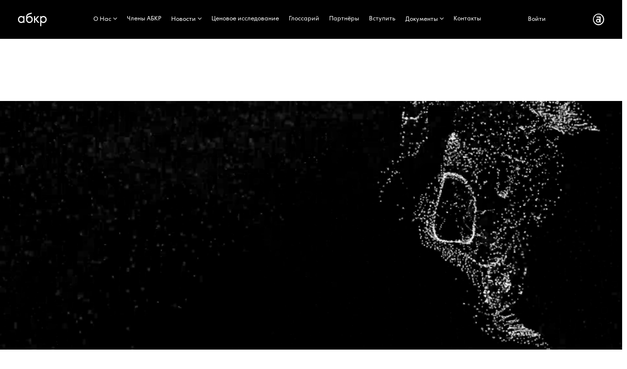

--- FILE ---
content_type: text/html; charset=Windows-1251
request_url: http://russianbranding.ru/Cases/detail.php?ID=26624
body_size: 44916
content:
<!DOCTYPE html>
<html xml:lang="ru" lang="ru" class="">
<head>

<title>Ассоциация Брендинговых Компаний России -  .</title>
<meta http-equiv="X-UA-Compatible" content="IE=edge" />
	<meta name="viewport" content="user-scalable=no, initial-scale=1.0, maximum-scale=1.0, width=device-width">
	<meta name="yandex-verification" content="e61ada184aee6c86" />
	 <link rel="shortcut icon" href="/favicon_32.png" />
     <link rel="icon" href="/favicon.svg" type="image/svg+xml">
	<script src="https://ajax.googleapis.com/ajax/libs/jquery/1.11.0/jquery.min.js"></script>
	<meta name="description" content=" " />
<link href="/bitrix/css/animate.css?162140383063368" type="text/css"  rel="stylesheet" />
<link href="/bitrix/css/main/font-awesome.min.css?173280578223752" type="text/css"  rel="stylesheet" />
<link href="/bitrix/cache/css/s1/abkr_copy/page_00ae961a9ef4e267f7b579d8fab74dcb/page_00ae961a9ef4e267f7b579d8fab74dcb_v1.css?173048241413343" type="text/css"  rel="stylesheet" />
<link href="/bitrix/cache/css/s1/abkr_copy/template_804debecead66d2d4afd50e8567c1ee4/template_804debecead66d2d4afd50e8567c1ee4_v1.css?175752791464535" type="text/css"  data-template-style="true" rel="stylesheet" />
<script type="text/javascript">if(!window.BX)window.BX={};if(!window.BX.message)window.BX.message=function(mess){if(typeof mess==='object'){for(let i in mess) {BX.message[i]=mess[i];} return true;}};</script>
<script type="text/javascript">(window.BX||top.BX).message({'JS_CORE_LOADING':'Загрузка...','JS_CORE_NO_DATA':'- Нет данных -','JS_CORE_WINDOW_CLOSE':'Закрыть','JS_CORE_WINDOW_EXPAND':'Развернуть','JS_CORE_WINDOW_NARROW':'Свернуть в окно','JS_CORE_WINDOW_SAVE':'Сохранить','JS_CORE_WINDOW_CANCEL':'Отменить','JS_CORE_WINDOW_CONTINUE':'Продолжить','JS_CORE_H':'ч','JS_CORE_M':'м','JS_CORE_S':'с','JSADM_AI_HIDE_EXTRA':'Скрыть лишние','JSADM_AI_ALL_NOTIF':'Показать все','JSADM_AUTH_REQ':'Требуется авторизация!','JS_CORE_WINDOW_AUTH':'Войти','JS_CORE_IMAGE_FULL':'Полный размер'});</script>

<script type="text/javascript" src="/bitrix/js/main/core/core.min.js?1684965582220477"></script>

<script>BX.setJSList(['/bitrix/js/main/core/core_ajax.js','/bitrix/js/main/core/core_promise.js','/bitrix/js/main/polyfill/promise/js/promise.js','/bitrix/js/main/loadext/loadext.js','/bitrix/js/main/loadext/extension.js','/bitrix/js/main/polyfill/promise/js/promise.js','/bitrix/js/main/polyfill/find/js/find.js','/bitrix/js/main/polyfill/includes/js/includes.js','/bitrix/js/main/polyfill/matches/js/matches.js','/bitrix/js/ui/polyfill/closest/js/closest.js','/bitrix/js/main/polyfill/fill/main.polyfill.fill.js','/bitrix/js/main/polyfill/find/js/find.js','/bitrix/js/main/polyfill/matches/js/matches.js','/bitrix/js/main/polyfill/core/dist/polyfill.bundle.js','/bitrix/js/main/core/core.js','/bitrix/js/main/polyfill/intersectionobserver/js/intersectionobserver.js','/bitrix/js/main/lazyload/dist/lazyload.bundle.js','/bitrix/js/main/polyfill/core/dist/polyfill.bundle.js','/bitrix/js/main/parambag/dist/parambag.bundle.js']);
</script>
<script type="text/javascript">(window.BX||top.BX).message({'LANGUAGE_ID':'ru','FORMAT_DATE':'DD.MM.YYYY','FORMAT_DATETIME':'DD.MM.YYYY HH:MI:SS','COOKIE_PREFIX':'BITRIX_SM','SERVER_TZ_OFFSET':'10800','UTF_MODE':'N','SITE_ID':'s1','SITE_DIR':'/','USER_ID':'','SERVER_TIME':'1769041269','USER_TZ_OFFSET':'0','USER_TZ_AUTO':'Y','bitrix_sessid':'452cd569996771eb8f58ec60d34100b2'});</script>


<script type="text/javascript">BX.setJSList(['/bitrix/templates/abkr_copy/components/bitrix/system.pagenavigation/.abkr_full/script.js','/bitrix/components/abkr/cases/templates/.case_lite/script.js','/bitrix/templates/abkr_copy/components/bitrix/menu/catalog_horizontal_fly/script.js']);</script>
<script type="text/javascript">BX.setCSSList(['/bitrix/templates/abkr_copy/components/bitrix/system.pagenavigation/.abkr_full/style.css','/bitrix/components/abkr/cases/templates/.case_lite/style.css','/bitrix/templates/abkr_copy/components/bitrix/news/news_fly_img/bitrix/news.list/.default/style.css','/bitrix/templates/abkr_copy/components/bitrix/menu/catalog_horizontal_fly/style.css','/bitrix/templates/abkr_copy/components/bitrix/menu/catalog_horizontal_fly/themes/abkr/colors.css','/bitrix/templates/abkr_copy/components/bitrix/breadcrumb/breadcrumb_abkr/style.css','/bitrix/templates/abkr_copy/components/bitrix/menu/catalog_horizontal_bottom/style.css','/bitrix/templates/abkr_copy/styles.css']);</script>


<script type="text/javascript"  src="/bitrix/cache/js/s1/abkr_copy/template_a6a330833f29557daa5432c168945a3e/template_a6a330833f29557daa5432c168945a3e_v1.js?17304824144632"></script>
<script type="text/javascript"  src="/bitrix/cache/js/s1/abkr_copy/page_82560e0d7c29eac3e4fbc685a8c1b641/page_82560e0d7c29eac3e4fbc685a8c1b641_v1.js?17304824145043"></script>
<script type="text/javascript">var _ba = _ba || []; _ba.push(["aid", "6727f1a9215ceb7829cf9852477e723f"]); _ba.push(["host", "russianbranding.ru"]); (function() {var ba = document.createElement("script"); ba.type = "text/javascript"; ba.async = true;ba.src = (document.location.protocol == "https:" ? "https://" : "http://") + "bitrix.info/ba.js";var s = document.getElementsByTagName("script")[0];s.parentNode.insertBefore(ba, s);})();</script>




</head>
<body class="" >
<div class="bx-top-nav bx-abkr" id="catalog_menu_LkGdQn">

	<nav class="bx-top-nav-container" id="cont_catalog_menu_LkGdQn">
	<div class="top_cont">
<a href="/"  class="cover__link"><i class="logo-menu"></i></a>
</div>		<ul class="bx-nav-list-1-lvl" id="ul_catalog_menu_LkGdQn">		  
		     <!-- first level-->
						<li
				class="bx-nav-1-lvl bx-nav-list-1-col  bx-nav-parent"
				onmouseover="BX.CatalogMenu.itemOver(this);"
				onmouseout="BX.CatalogMenu.itemOut(this)"
									data-role="bx-menu-item"
								onclick="if (BX.hasClass(document.documentElement, 'bx-touch')) obj_catalog_menu_LkGdQn.clickInMobile(this, event);"
			>
			
			    				<a
				
					href="/association/" 									>
					<span>
						О Нас						<i class="fa fa-angle-down"></i>					</span>
				</a>
							<span class="bx-nav-parent-arrow" onclick="obj_catalog_menu_LkGdQn.toggleInMobile(this)"><i class="fa fa-angle-left"></i></span> <!-- for mobile -->
				<div class="bx-nav-2-lvl-container">
											<ul class="bx-nav-list-2-lvl">
						  <!-- second level-->
							<li class="bx-nav-2-lvl">
								<a
									href="/association"
																		data-picture=""
																	>
									<span>Ассоциация</span>
								</a>
														</li>
						  <!-- second level-->
							<li class="bx-nav-2-lvl">
								<a
									href="/academy/"
																		data-picture=""
																	>
									<span>Aкадемия АБКР</span>
								</a>
														</li>
						  <!-- second level-->
							<li class="bx-nav-2-lvl">
								<a
									href="/media"
																		data-picture=""
																	>
									<span>АБКР в СМИ</span>
								</a>
														</li>
												</ul>
														</div>
						</li>
		     <!-- first level-->
						<li
				class="bx-nav-1-lvl bx-nav-list-0-col "
				onmouseover="BX.CatalogMenu.itemOver(this);"
				onmouseout="BX.CatalogMenu.itemOut(this)"
								onclick="if (BX.hasClass(document.documentElement, 'bx-touch')) obj_catalog_menu_LkGdQn.clickInMobile(this, event);"
			>
			
			    				<a
				
					href="/members" 									>
					<span>
						Члены АБКР											</span>
				</a>
						</li>
		     <!-- first level-->
						<li
				class="bx-nav-1-lvl bx-nav-list-1-col  bx-nav-parent"
				onmouseover="BX.CatalogMenu.itemOver(this);"
				onmouseout="BX.CatalogMenu.itemOut(this)"
									data-role="bx-menu-item"
								onclick="if (BX.hasClass(document.documentElement, 'bx-touch')) obj_catalog_menu_LkGdQn.clickInMobile(this, event);"
			>
			
			    				<a
				
					href="/news/category/" 									>
					<span>
						Новости						<i class="fa fa-angle-down"></i>					</span>
				</a>
							<span class="bx-nav-parent-arrow" onclick="obj_catalog_menu_LkGdQn.toggleInMobile(this)"><i class="fa fa-angle-left"></i></span> <!-- for mobile -->
				<div class="bx-nav-2-lvl-container">
											<ul class="bx-nav-list-2-lvl">
						  <!-- second level-->
							<li class="bx-nav-2-lvl">
								<a
									href="/news/category/"
																		data-picture=""
																	>
									<span>Новости</span>
								</a>
														</li>
						  <!-- second level-->
							<li class="bx-nav-2-lvl">
								<a
									href="/activity"
																		data-picture=""
																	>
									<span>События</span>
								</a>
														</li>
												</ul>
														</div>
						</li>
		     <!-- first level-->
						<li
				class="bx-nav-1-lvl bx-nav-list-0-col "
				onmouseover="BX.CatalogMenu.itemOver(this);"
				onmouseout="BX.CatalogMenu.itemOut(this)"
								onclick="if (BX.hasClass(document.documentElement, 'bx-touch')) obj_catalog_menu_LkGdQn.clickInMobile(this, event);"
			>
			
			    				<a
				
					href="/Issledovaniye/" 									>
					<span>
						Ценовое исследование											</span>
				</a>
						</li>
		     <!-- first level-->
						<li
				class="bx-nav-1-lvl bx-nav-list-0-col "
				onmouseover="BX.CatalogMenu.itemOver(this);"
				onmouseout="BX.CatalogMenu.itemOut(this)"
								onclick="if (BX.hasClass(document.documentElement, 'bx-touch')) obj_catalog_menu_LkGdQn.clickInMobile(this, event);"
			>
			
			    				<a
				
					href="/glossariy" 									>
					<span>
						Глоссарий											</span>
				</a>
						</li>
		     <!-- first level-->
						<li
				class="bx-nav-1-lvl bx-nav-list-0-col "
				onmouseover="BX.CatalogMenu.itemOver(this);"
				onmouseout="BX.CatalogMenu.itemOut(this)"
								onclick="if (BX.hasClass(document.documentElement, 'bx-touch')) obj_catalog_menu_LkGdQn.clickInMobile(this, event);"
			>
			
			    				<a
				
					href="/partners" 									>
					<span>
						Партнёры											</span>
				</a>
						</li>
		     <!-- first level-->
						<li
				class="bx-nav-1-lvl bx-nav-list-0-col "
				onmouseover="BX.CatalogMenu.itemOver(this);"
				onmouseout="BX.CatalogMenu.itemOut(this)"
								onclick="if (BX.hasClass(document.documentElement, 'bx-touch')) obj_catalog_menu_LkGdQn.clickInMobile(this, event);"
			>
			
			    				<a
				
					href="/becomemember" 									>
					<span>
						Вступить											</span>
				</a>
						</li>
		     <!-- first level-->
						<li
				class="bx-nav-1-lvl bx-nav-list-1-col  bx-nav-parent"
				onmouseover="BX.CatalogMenu.itemOver(this);"
				onmouseout="BX.CatalogMenu.itemOut(this)"
									data-role="bx-menu-item"
								onclick="if (BX.hasClass(document.documentElement, 'bx-touch')) obj_catalog_menu_LkGdQn.clickInMobile(this, event);"
			>
			
			    				<a
				
					href="/docs/" 									>
					<span>
						Документы						<i class="fa fa-angle-down"></i>					</span>
				</a>
							<span class="bx-nav-parent-arrow" onclick="obj_catalog_menu_LkGdQn.toggleInMobile(this)"><i class="fa fa-angle-left"></i></span> <!-- for mobile -->
				<div class="bx-nav-2-lvl-container">
											<ul class="bx-nav-list-2-lvl">
						  <!-- second level-->
							<li class="bx-nav-2-lvl">
								<a
									href="/mediakit"
																		data-picture=""
																	>
									<span>Медиа-кит</span>
								</a>
														</li>
						  <!-- second level-->
							<li class="bx-nav-2-lvl">
								<a
									href="/routemap"
																		data-picture=""
																	>
									<span>Маршрутная карта</span>
								</a>
														</li>
						  <!-- second level-->
							<li class="bx-nav-2-lvl">
								<a
									href="/docs"
																		data-picture=""
																	>
									<span>Документы АБКР</span>
								</a>
														</li>
						  <!-- second level-->
							<li class="bx-nav-2-lvl">
								<a
									href="/versus"
																		data-picture=""
																	>
									<span>Юридическая проверка обозначений</span>
								</a>
														</li>
												</ul>
														</div>
						</li>
		     <!-- first level-->
						<li
				class="bx-nav-1-lvl bx-nav-list-0-col "
				onmouseover="BX.CatalogMenu.itemOver(this);"
				onmouseout="BX.CatalogMenu.itemOut(this)"
								onclick="if (BX.hasClass(document.documentElement, 'bx-touch')) obj_catalog_menu_LkGdQn.clickInMobile(this, event);"
			>
			
			    				<a
				
					href="/kontakty" 									>
					<span>
						Контакты											</span>
				</a>
						</li>
				</ul>	
	<div class="top-nav">
<div class="top_cont"><a href="/auth/" >Войти</a></div>
<div class="top_cont"><a href="/"  class="cover__link"><i class="logo-menu-inc"></i></a></div>
</div>		<div style="clear: both;"></div>
	</nav>
</div>

<div class="grid">
<div class="breadcrumb_page">	 
		 
</div>

<div id="main_preload">
    <video autoplay muted poster="/upload/iblock/000/poster_b.jpg" id="pleloader">
    <source src="/upload/iblock/000/preloader_6.mp4" type="video/mp4">
    </video>
	<div class="title_index">Ассоциация Брендинговых Компаний России</div>
	<!---<video autoplay muted poster="/upload/iblock/000/poster.jpg" id="pleloader">--->
    <source src="/upload/iblock/000/preloader_15.mp4" type="video/mp4">
    </video>
</div>
<div class="stats">
<div id="main_4">
<div class="inc_association_4">
    <div class="text_black">
    <div class="h_black">
	    <div>
	    <h2 class="page-h2">О нас</h2>
	    </div>
		<div>
		<b>Ассоциация Брендинговых Компаний России</b> - ведущая некоммерческая организация, представляющая интересы брендинговых агентств России.
		</div>
		<div>
		Агентства, входящие в АБКР, занимаются разработкой потребительских, корпоративных, отраслевых, региональных и национальных брендов.
		</div>
		<div>
		Круглый стол лидеров рынка, признанных экспертов отрасли.
		</div>
	</div>
	</div>
	<div class="stats_cont">
	<div class="stats_item">
		<div class="cont_item">
			<div class="stats_text">
				 Лет
			</div>		
			<div class="stats_num">
 <span class="spincrement">17</span>
			</div>
		</div>
	</div>

	<!---<div class="stats_item">
		<div class="cont_item">
			<div class="stats_text">
				 Членов
			</div>		
			<div class="stats_num">
 <span class="spincrement">81</span>
			</div>
		</div>
	</div>--->
	
	<div class="stats_item">
		<div class="cont_item">
			<div class="stats_text">
				 Партнёра
			</div>		
			<div class="stats_num">
 <span class="spincrement">164</span>
			</div>
		</div>
	</div>
	
	 <div class="stats_item">
		<div class="cont_item">
		    <div class="stats_text">
				 Городов
			</div>
			<div class="stats_num">
 <span class="spincrement">20</span>
			</div>

		</div>
	</div>
</div>
<script type="text/javascript" src="/bitrix/js/main/jquery/jquery.spincrement.js"></script>	
<script type="text/javascript">
$(document).ready(function(){
$(".spincrement").spincrement({
	duration: 4000,
});
});
 </script>    <div>	
	    <a href="/becomemember/"><div class="stats_botton">Вступить</div></a>
	</div>
</div>
</div>
</div>

<div id="main_b">
<div class="inc_association_black">
    <div class="text_white">
	<div class="h_black">
	    <div>
	    <h2 class="page-h2">Награды</h2>
	    </div>
		<div>
		Ассоциация была основана в 2009 году. <!---и на сегодняшний день насчитывает 81 агентств.--->
		</div>
		<div>
		Наши члены – призеры российских, международных конкурсов и премий в области бренд-дизайна.
		</div>
	</div>
    </div>
	
	<div style="clear:both"></div>
    <div class="image_cont">
	<center>
	<img src="/upload/iblock/000/icon_lions.svg"><br>
	<img src="/upload/iblock/000/icon_dieline.svg">
    <img src="/upload/iblock/000/icon_epika.svg">
	<img src="/upload/iblock/000/icon_edawards.svg">
	<img src="/upload/iblock/000/icon_adce.svg">
	<img src="/upload/iblock/000/icon_square.svg">
    <img src="/upload/iblock/000/icon_penta.svg">
	<img src="/upload/iblock/000/icon_silver.svg">
	<img src="/upload/iblock/000/icon_apple.svg"><br>	
	<img src="/upload/iblock/000/icon_sreda_1.svg" height="90px">
    </center>
    </div>
    <div style="clear:both"></div>
    <div class="text_white">
        <div class="f_black">
		<div>
        <!---Мы стремимся к повышению репутации бренда «Россия» на</br>внутреннем и внешнем рынках через создание локальных брендов.--->
		</div>
        </div>
</div>
	
</div>
</div>

<div id="main_b">
<div class="inc_association_black">
    <div class="text_white">
	<div class="h_black">
	    <div>
	    <h2 class="page-h2">Cостоит</h2>
	    </div>
		<div>
		в Органе Рекламного Саморегулирования «Ассоциация маркетинговой индустрии «Рекламный Совет»
		</div>
		<div>
		в Координационном Совете коммуникационной индустрии при Общественной палате РФ
		</div>
		<div>
		в Ассоциации профессиональных участников творческой экономики — Федерации креативных индустрий 
		</div>
	</div>
    </div>
	
	<div style="clear:both"></div>
    <div class="image_cont">
	<center>
	<div style="width: 25%;display: inline-block;"></div>
	<a href="https://sovetreklama.ru" rel="nofollow" target="_blank"><img src="/upload/iblock/000/icon_sovet-new1.svg"></a>
	<a href="https://www.oprf.ru/structure_list/92#nav_documents" rel="nofollow" target="_blank"><img src="/upload/iblock/000/icon_kir.svg"></a>
    <a href="https://www.creative-russia.ru/" rel="nofollow" target="_blank"><img height = "120px" src="/upload/iblock/000/cif.svg"></a>	
    </center>
    </div>
    <div style="clear:both"></div>
    <div class="text_white">
        <div class="f_black">
		<div>
        <!---Мы стремимся к повышению репутации бренда «Россия» на</br>внутреннем и внешнем рынках через создание локальных брендов.--->
		</div>
        </div>
</div>
	
</div>
</div>



<div class="stats">
<div class="static_cont">
		<h2 class="page-h2">Кейсы</h2>		
		  <script type="text/javascript">if (window.location.hash != '' && window.location.hash != '#') top.BX.ajax.history.checkRedirectStart('bxajaxid', 'd3be21c3974cdfe3952e1538ec009837')</script><div id="comp_d3be21c3974cdfe3952e1538ec009837"><div class="case-section">

<div class="bx-cases">	
		
		
		
	<div class="bx-cases-container col-sm-6 col-md-4" id="bx_3539145361_31126">
	<div class="bx-cases-block"  style="">
	
	<a href="https://vk.com/@rea57-prednovogodnyaya-dobraya-biznes-istoriya" rel="nofollow" target="_blank" class="cases-logo">
	<div class="cases-logo-text">	
	<h3 class="bx-cases-title"> Продуктивной недели! ??</h3>
	
	</div>	
		<div class="bx-cases-img">	
  
					       <img
								border="0"
								src="/upload/iblock/c42/h1a8uh286wyvm3p0m3103chelly5tcu6.jpg"
								width=""
								height=""
								alt="https://t.me/brandinginrussia/2688"
								title="https://t.me/brandinginrussia/2688"
								/>	
				
        <div class="height_cont"></div>								
		</div>
		</a>
	</div>
	</div>	

		
		
	<div class="bx-cases-container col-sm-6 col-md-4" id="bx_3539145361_31127">
	<div class="bx-cases-block"  style="">
	
	<a href="https://www.behance.net/gallery/242310437/oformlenie-jarmarki-vystavki-test-market" rel="nofollow" target="_blank" class="cases-logo">
	<div class="cases-logo-text">	
	<h3 class="bx-cases-title">? @reactionorel провело ивент для победителей регионального этапа конкурса «Мой добрый бизнес»: https://vk.com/@rea57-prednovogodnyaya-dobraya-biznes-istoriya</h3>
	
	</div>	
		<div class="bx-cases-img">	
  
					       <img
								border="0"
								src="/upload/iblock/dd1/ktbm5vhl39tb0acpdja1s6ypodopm2lx.jpg"
								width=""
								height=""
								alt="https://t.me/brandinginrussia/2687"
								title="https://t.me/brandinginrussia/2687"
								/>	
				
        <div class="height_cont"></div>								
		</div>
		</a>
	</div>
	</div>	

		
		
	<div class="bx-cases-container col-sm-6 col-md-4" id="bx_3539145361_31128">
	<div class="bx-cases-block"  style="">
	
	<a href="https://otvetdesign.ru/portfolio/ambe_web?utm_source=abkr" rel="nofollow" target="_blank" class="cases-logo">
	<div class="cases-logo-text">	
	<h3 class="bx-cases-title">? @reactionorel разработало проект «Тест-Маркет» для предпринимателей и самозанятых: https://www.behance.net/gallery/242310437/oformlenie-jarmarki-vystavki-test-market</h3>
	
	</div>	
		<div class="bx-cases-img">	
  
					       <img
								border="0"
								src="/upload/iblock/640/sqqvijxlv67grc1idvaljm2tz4ue12kp.jpg"
								width=""
								height=""
								alt="https://t.me/brandinginrussia/2686"
								title="https://t.me/brandinginrussia/2686"
								/>	
				
        <div class="height_cont"></div>								
		</div>
		</a>
	</div>
	</div>	

			
		
		
	<div class="bx-cases-container col-sm-6 col-md-4" id="bx_3539145361_31129">
	<div class="bx-cases-block"  style="">
	
	<a href="https://lvmd.ru/works/capovita.html" rel="nofollow" target="_blank" class="cases-logo">
	<div class="cases-logo-text">	
	<h3 class="bx-cases-title">? @Otvetdesign разработал лендинг для мебельного бренда Ambe: https://otvetdesign.ru/portfolio/ambe_web?utm_source=abkr</h3>
	
	</div>	
		<div class="bx-cases-img">	
  
					       <img
								border="0"
								src="/upload/iblock/ee6/jl0rqhuq0jm5a8g292iwupxxz47tr27o.jpg"
								width=""
								height=""
								alt="https://t.me/brandinginrussia/2685"
								title="https://t.me/brandinginrussia/2685"
								/>	
				
        <div class="height_cont"></div>								
		</div>
		</a>
	</div>
	</div>	

		
		
	<div class="bx-cases-container col-sm-6 col-md-4" id="bx_3539145361_31130">
	<div class="bx-cases-block"  style="">
	
	<a href="https://decide-brandup.com/portfolio/solmea/" rel="nofollow" target="_blank" class="cases-logo">
	<div class="cases-logo-text">	
	<h3 class="bx-cases-title">? Команда @love_me_do разработала бренд экосистемы капсульных напитков CAPOVITA: https://lvmd.ru/works/capovita.html</h3>
	
	</div>	
		<div class="bx-cases-img">	
  
					       <img
								border="0"
								src="/upload/iblock/36b/m616y51ut8heyw26k337miy4krqy6t1j.jpg"
								width=""
								height=""
								alt="https://t.me/brandinginrussia/2684"
								title="https://t.me/brandinginrussia/2684"
								/>	
				
        <div class="height_cont"></div>								
		</div>
		</a>
	</div>
	</div>	

		
		
	<div class="bx-cases-container col-sm-6 col-md-4" id="bx_3539145361_31131">
	<div class="bx-cases-block"  style="">
	
	<a href="https://www.cultbrand.ru/project/style-and-packaging-for-fortarm/" rel="nofollow" target="_blank" class="cases-logo">
	<div class="cases-logo-text">	
	<h3 class="bx-cases-title">? @decide_brandup разработали брендинг и нейминг для студии красоты премиум-класса Solmea: https://decide-brandup.com/portfolio/solmea/</h3>
	
	</div>	
		<div class="bx-cases-img">	
  
					       <img
								border="0"
								src="/upload/iblock/b3d/9rjxtyzxfaeg0mjulitps16k5jygddpy.jpg"
								width=""
								height=""
								alt="https://t.me/brandinginrussia/2683"
								title="https://t.me/brandinginrussia/2683"
								/>	
				
        <div class="height_cont"></div>								
		</div>
		</a>
	</div>
	</div>	

		
</div>
	





<div class="system-nav-orange">
<div id ="pagination">



	
	<div class="nav-pages">

	
	
					<span class="nav-current-page">1</span>
					
					<a href="/Cases/detail.php?&amp;PAGEN_1=2" onclick="BX.ajax.insertToNode('/Cases/detail.php?&amp;PAGEN_1=2&amp;bxajaxid=d3be21c3974cdfe3952e1538ec009837', 'comp_d3be21c3974cdfe3952e1538ec009837'); return false;"  class="nav-num" >2</a>
					
					<a href="/Cases/detail.php?&amp;PAGEN_1=3" onclick="BX.ajax.insertToNode('/Cases/detail.php?&amp;PAGEN_1=3&amp;bxajaxid=d3be21c3974cdfe3952e1538ec009837', 'comp_d3be21c3974cdfe3952e1538ec009837'); return false;"  class="nav-num" >3</a>
					

			<a href="/Cases/detail.php?&amp;PAGEN_1=2" onclick="BX.ajax.insertToNode('/Cases/detail.php?&amp;PAGEN_1=2&amp;bxajaxid=d3be21c3974cdfe3952e1538ec009837', 'comp_d3be21c3974cdfe3952e1538ec009837'); return false;"  class="nav-right" >&gt;</a>
		
	


	<noindex style="float:right;">
			<a href="/Cases/detail.php?&amp;SHOWALL_1=1" onclick="BX.ajax.insertToNode('/Cases/detail.php?&amp;SHOWALL_1=1&amp;bxajaxid=d3be21c3974cdfe3952e1538ec009837', 'comp_d3be21c3974cdfe3952e1538ec009837'); return false;"  class="nav-right" rel="nofollow" ><span>Все кейсы</span> &gt;</a>
		</noindex>

	</div>

</div>
</div>
 
<script type="text/javascript">
//if(!pager) {
        //var pager = new Pager({"NavShowAlways":true,"NavTitle":null,"NavRecordCount":"3543","NavPageCount":591,"NavPageNomer":1,"NavPageSize":6,"bShowAll":true,"NavShowAll":false,"NavNum":1,"bDescPageNumbering":false,"add_anchor":"","nPageWindow":5,"bSavePage":false,"sUrlPath":"\/Cases\/detail.php","NavQueryString":"ID=26624","sUrlPathParams":"\/Cases\/detail.php?ID=26624&","nStartPage":4,"nEndPage":3,"NavFirstRecordShow":1,"NavLastRecordShow":6});
//}
</script>

</div>






</div><script type="text/javascript">if (top.BX.ajax.history.bHashCollision) top.BX.ajax.history.checkRedirectFinish('bxajaxid', 'd3be21c3974cdfe3952e1538ec009837');</script><script type="text/javascript">top.BX.ready(BX.defer(function() {window.AJAX_PAGE_STATE = new top.BX.ajax.component('comp_d3be21c3974cdfe3952e1538ec009837'); top.BX.ajax.history.init(window.AJAX_PAGE_STATE);}))</script>        </div>
        <div class="static_cont">
		<h2 class="page-h2">События</h2>
	
	<script type="text/javascript">if (window.location.hash != '' && window.location.hash != '#') top.BX.ajax.history.checkRedirectStart('bxajaxid', '3ba04fd18f643168a41a2743b54d0daf')</script><div id="comp_3ba04fd18f643168a41a2743b54d0daf">

 
<div class="news-list">



	    <div class="item">
	<div class="news-item  hower-item" id="bx_3218110189_31135"> 
    <a href="news/ekspert-abkr-provyel-vebinar-po-brendingu-tekhnologiy-na-platforme-biznes-soobshchestva-electronica-" target="_self" class="link_item">
	<div class="news-box-item">
		
		<div class="info-wrap">	
					<span class="news-date-time">21.01.2026 | <span style="text-transform: none;">События АБКР</span></span><p />
				
									<b>			Эксперт АБКР провёл вебинар по брендингу технологий на платформе Electronica Connect</b><p />
							
						    			
 20 января на платформе бизнес-сообщества Electronica Connect при поддержке АБКР состоялся&nbsp;вебинар&nbsp;"Брендинг технологий: почему бренд должен быть не только у электроники, но и у оборудования, на котором она производится".&nbsp;
 
...			
				<div class="read_next">Читать далее</div>
						<div style="clear:both"></div>
						<!---
				--->
	    </div>
								<div class="img-wrap">				
			<div class="height_cont"></div>			
			</div>
			
			<div class="hower-img">
			<div class="hower-img-rigth">
	
			<img
						class="preview_picture"
						border="0"
						src="/upload/iblock/176/ynjzsk7ztxyeu411t39x7rup3qr3zcb3.jpg"					
						alt="Эксперт АБКР провёл вебинар по брендингу технологий на платформе Electronica Connect"
						title="Эксперт АБКР провёл вебинар по брендингу технологий на платформе Electronica Connect"
						
						/>	
 					
			</div>
			<div class="height_cont"></div>	
			</div>
						
        <div class="arrow">&rarr;</div>		
		</div>
		</a>
	</div>
	</div>



	    <div class="item">
	<div class="news-item  hower-item" id="bx_3218110189_31124"> 
    <a href="news/depot-v-partnerstve-s-abkr-sformirovali-normy-ispolzovaniya-ii-i-zapustili-initsiativu-aira" target="_self" class="link_item">
	<div class="news-box-item">
		
		<div class="info-wrap">	
					<span class="news-date-time">19.01.2026 | <span style="text-transform: none;">События АБКР</span></span><p />
				
									<b>			Depot в партнерстве с АБКР сформировали нормы использования ИИ и запустили инициативу AIRA</b><p />
							
						    			
 ИИ сегодня — одновременно инструмент роста и источник рисков. Рынок активно использует нейронки, но единых правил игры нет...			
				<div class="read_next">Читать далее</div>
						<div style="clear:both"></div>
						<!---
				--->
	    </div>
								<div class="img-wrap">				
			<div class="height_cont"></div>			
			</div>
			
			<div class="hower-img">
			<div class="hower-img-rigth">
	
			<img
						class="preview_picture"
						border="0"
						src="/upload/iblock/66b/imrgy3yq5ile0naknu76d6gsykhxewct.png"					
						alt="Depot в партнерстве с АБКР сформировали нормы использования ИИ и запустили инициативу AIRA"
						title="Depot в партнерстве с АБКР сформировали нормы использования ИИ и запустили инициативу AIRA"
						
						/>	
 					
			</div>
			<div class="height_cont"></div>	
			</div>
						
        <div class="arrow">&rarr;</div>		
		</div>
		</a>
	</div>
	</div>



	    <div class="item">
	<div class="news-item  hower-item" id="bx_3218110189_31123"> 
    <a href="news/ekspert-abkr-provedyet-vebinar-na-platforme-biznes-soobshchestva-electronica-connect-" target="_self" class="link_item">
	<div class="news-box-item">
		
		<div class="info-wrap">	
					<span class="news-date-time">15.01.2026 | <span style="text-transform: none;">События АБКР</span></span><p />
				
									<b>			Эксперт АБКР проведёт вебинар на платформе бизнес-сообщества Electronica Connect </b><p />
							
						    			 
 20 января на платформе бизнес-сообщества Electronica Connect при поддержке АБКР состоится&nbsp;вебинар "Брендинг технологий: почему бренд должен быть не только у электроники, но и у оборудования, на котором она производится".&nbsp;
 
...			
				<div class="read_next">Читать далее</div>
						<div style="clear:both"></div>
						<!---
				--->
	    </div>
								<div class="img-wrap">				
			<div class="height_cont"></div>			
			</div>
			
			<div class="hower-img">
			<div class="hower-img-rigth">
	
			<img
						class="preview_picture"
						border="0"
						src="/upload/iblock/eaa/s7e4kzuow2tp8t5qtrbttdmabx92sxeb.png"					
						alt="Эксперт АБКР проведёт вебинар на платформе бизнес-сообщества Electronica Connect "
						title="Эксперт АБКР проведёт вебинар на платформе бизнес-сообщества Electronica Connect "
						
						/>	
 					
			</div>
			<div class="height_cont"></div>	
			</div>
						
        <div class="arrow">&rarr;</div>		
		</div>
		</a>
	</div>
	</div>

	





<div class="system-nav-orange">
<div id ="pagination">



	
	<div class="nav-pages">

	
	
					<span class="nav-current-page">1</span>
					
					<a href="?&amp;PAGEN_2=2" onclick="BX.ajax.insertToNode('?&amp;PAGEN_2=2&amp;bxajaxid=3ba04fd18f643168a41a2743b54d0daf', 'comp_3ba04fd18f643168a41a2743b54d0daf'); return false;"  class="nav-num" >2</a>
					
					<a href="?&amp;PAGEN_2=3" onclick="BX.ajax.insertToNode('?&amp;PAGEN_2=3&amp;bxajaxid=3ba04fd18f643168a41a2743b54d0daf', 'comp_3ba04fd18f643168a41a2743b54d0daf'); return false;"  class="nav-num" >3</a>
					

			<a href="?&amp;PAGEN_2=2" onclick="BX.ajax.insertToNode('?&amp;PAGEN_2=2&amp;bxajaxid=3ba04fd18f643168a41a2743b54d0daf', 'comp_3ba04fd18f643168a41a2743b54d0daf'); return false;"  class="nav-right" >&gt;</a>
		
	


	<noindex style="float:right;">
			<a href="?&amp;SHOWALL_2=1" onclick="BX.ajax.insertToNode('?&amp;SHOWALL_2=1&amp;bxajaxid=3ba04fd18f643168a41a2743b54d0daf', 'comp_3ba04fd18f643168a41a2743b54d0daf'); return false;"  class="nav-right" rel="nofollow" ><span>Все события</span> &gt;</a>
		</noindex>

	</div>

</div>
</div>
 
<script type="text/javascript">
//if(!pager) {
        //var pager = new Pager({"NavShowAlways":true,"NavTitle":null,"NavRecordCount":"816","NavPageCount":272,"NavPageNomer":1,"NavPageSize":3,"bShowAll":true,"NavShowAll":false,"NavNum":2,"bDescPageNumbering":false,"add_anchor":"","nPageWindow":5,"bSavePage":false,"sUrlPath":"","NavQueryString":"&yyyy=","sUrlPathParams":"?&yyyy=&","nStartPage":4,"nEndPage":3,"NavFirstRecordShow":1,"NavLastRecordShow":3});
//}
</script>

	</div>

</div><script type="text/javascript">if (top.BX.ajax.history.bHashCollision) top.BX.ajax.history.checkRedirectFinish('bxajaxid', '3ba04fd18f643168a41a2743b54d0daf');</script><script type="text/javascript">top.BX.ready(BX.defer(function() {window.AJAX_PAGE_STATE = new top.BX.ajax.component('comp_3ba04fd18f643168a41a2743b54d0daf'); top.BX.ajax.history.init(window.AJAX_PAGE_STATE);}))</script>		
</div>
</div>
<div style="clear:both" class="padd"></div>
<!---
<script src="https://e-timer.ru/js/etimer.js"></script>
<script>
$(window).load(function() {
$('.slider_cont').css("height", "unset");
jQuery(".eTimer").eTimer({
			etType: 0, etDate: "22.04.2019.16.30", etTitleText: "", etTitleSize: 20, etShowSign: 1, etSep: ":", etFontFamily: "Helvetica", etTextColor: "white", etPaddingTB: 15, etPaddingLR: 15, etBackground: "transparent", etBorderSize: 0, etBorderRadius: 0, etBorderColor: "white", etShadow: " 0px 0px 10px 0px transparent", etLastUnit: 4, etNumberFontFamily: "Helvetica", etNumberSize: 60, etNumberColor: "#faf001", etNumberPaddingTB: 0, etNumberPaddingLR: 5, etNumberBackground: "transparent", etNumberBorderSize: 0, etNumberBorderRadius: 0, etNumberBorderColor: "white", etNumberShadow: "inset 0px 0px 0px 0px rgba(0, 0, 0, 0.5)"
		});
});
</script>
--->
<script>
  document.getElementById('pleloader').addEventListener('ended', Handler, false);
  function Handler(e) {
  $(".title_index").css({
						transition: "opacity .8s ease .6s",
                        opacity: "1"
  
  });
  }
</script>
 <br>    </div>
	<div style="clear: both;"></div>
	<div class="footer">
	<div class="fleft"> 
	<div><a href="/"  class="cover__link"><i class="logo-menu-inc-footer"></i></a></div>
	</div>	
	<div class="fcenter"> 
	<div class="fmenu">
	<div class="bx-bottom-nav bx-site" id="catalog_menu_XEVOpk">
	<nav class="bx-bottom-nav-container" id="cont_catalog_menu_XEVOpk">
		<ul class="bx-nav-list-1-lvl" id="ul_catalog_menu_XEVOpk">
		     <!-- first level-->
						<li
				class="bx-nav-1-lvl bx-nav-list-1-col  bx-nav-parent"
				onmouseover="BX.CatalogMenu.itemOver(this);"
				onmouseout="BX.CatalogMenu.itemOut(this)"
									data-role="bx-menu-item"
								onclick="if (BX.hasClass(document.documentElement, 'bx-touch')) obj_catalog_menu_XEVOpk.clickInMobile(this, event);"
			>
				<a
					href="/association/" 									>
					<span>
						О Нас						<i class="fa fa-angle-down"></i>					</span>
				</a>
							<span class="bx-nav-parent-arrow" onclick="obj_catalog_menu_XEVOpk.toggleInMobile(this)"><i class="fa fa-angle-left"></i></span> <!-- for mobile -->
				<div class="bx-nav-2-lvl-container">
											<ul class="bx-nav-list-2-lvl">
						  <!-- second level-->
							<li class="bx-nav-2-lvl">
								<a
									href="/association"
																		data-picture=""
																	>
									<span>Ассоциация</span>
								</a>
														</li>
						  <!-- second level-->
							<li class="bx-nav-2-lvl">
								<a
									href="/academy/"
																		data-picture=""
																	>
									<span>Aкадемия АБКР</span>
								</a>
														</li>
						  <!-- second level-->
							<li class="bx-nav-2-lvl">
								<a
									href="/media"
																		data-picture=""
																	>
									<span>АБКР в СМИ</span>
								</a>
														</li>
												</ul>
														</div>
						</li>
		     <!-- first level-->
						<li
				class="bx-nav-1-lvl bx-nav-list-0-col "
				onmouseover="BX.CatalogMenu.itemOver(this);"
				onmouseout="BX.CatalogMenu.itemOut(this)"
								onclick="if (BX.hasClass(document.documentElement, 'bx-touch')) obj_catalog_menu_XEVOpk.clickInMobile(this, event);"
			>
				<a
					href="/members" 									>
					<span>
						Члены АБКР											</span>
				</a>
						</li>
		     <!-- first level-->
						<li
				class="bx-nav-1-lvl bx-nav-list-1-col  bx-nav-parent"
				onmouseover="BX.CatalogMenu.itemOver(this);"
				onmouseout="BX.CatalogMenu.itemOut(this)"
									data-role="bx-menu-item"
								onclick="if (BX.hasClass(document.documentElement, 'bx-touch')) obj_catalog_menu_XEVOpk.clickInMobile(this, event);"
			>
				<a
					href="/news/" 									>
					<span>
						Новости						<i class="fa fa-angle-down"></i>					</span>
				</a>
							<span class="bx-nav-parent-arrow" onclick="obj_catalog_menu_XEVOpk.toggleInMobile(this)"><i class="fa fa-angle-left"></i></span> <!-- for mobile -->
				<div class="bx-nav-2-lvl-container">
											<ul class="bx-nav-list-2-lvl">
						  <!-- second level-->
							<li class="bx-nav-2-lvl">
								<a
									href="/news/category/"
																		data-picture=""
																	>
									<span>Новости</span>
								</a>
														</li>
						  <!-- second level-->
							<li class="bx-nav-2-lvl">
								<a
									href="/activity"
																		data-picture=""
																	>
									<span>События</span>
								</a>
														</li>
												</ul>
														</div>
						</li>
		     <!-- first level-->
						<li
				class="bx-nav-1-lvl bx-nav-list-0-col "
				onmouseover="BX.CatalogMenu.itemOver(this);"
				onmouseout="BX.CatalogMenu.itemOut(this)"
								onclick="if (BX.hasClass(document.documentElement, 'bx-touch')) obj_catalog_menu_XEVOpk.clickInMobile(this, event);"
			>
				<a
					href="/Issledovaniye/" 									>
					<span>
						Ценовое исследование											</span>
				</a>
						</li>
		     <!-- first level-->
						<li
				class="bx-nav-1-lvl bx-nav-list-0-col "
				onmouseover="BX.CatalogMenu.itemOver(this);"
				onmouseout="BX.CatalogMenu.itemOut(this)"
								onclick="if (BX.hasClass(document.documentElement, 'bx-touch')) obj_catalog_menu_XEVOpk.clickInMobile(this, event);"
			>
				<a
					href="/glossariy" 									>
					<span>
						Глоссарий											</span>
				</a>
						</li>
		     <!-- first level-->
						<li
				class="bx-nav-1-lvl bx-nav-list-0-col "
				onmouseover="BX.CatalogMenu.itemOver(this);"
				onmouseout="BX.CatalogMenu.itemOut(this)"
								onclick="if (BX.hasClass(document.documentElement, 'bx-touch')) obj_catalog_menu_XEVOpk.clickInMobile(this, event);"
			>
				<a
					href="/partners" 									>
					<span>
						Партнёры											</span>
				</a>
						</li>
		     <!-- first level-->
						<li
				class="bx-nav-1-lvl bx-nav-list-0-col "
				onmouseover="BX.CatalogMenu.itemOver(this);"
				onmouseout="BX.CatalogMenu.itemOut(this)"
								onclick="if (BX.hasClass(document.documentElement, 'bx-touch')) obj_catalog_menu_XEVOpk.clickInMobile(this, event);"
			>
				<a
					href="/becomemember" 									>
					<span>
						Вступить											</span>
				</a>
						</li>
		     <!-- first level-->
						<li
				class="bx-nav-1-lvl bx-nav-list-1-col  bx-nav-parent"
				onmouseover="BX.CatalogMenu.itemOver(this);"
				onmouseout="BX.CatalogMenu.itemOut(this)"
									data-role="bx-menu-item"
								onclick="if (BX.hasClass(document.documentElement, 'bx-touch')) obj_catalog_menu_XEVOpk.clickInMobile(this, event);"
			>
				<a
					href="/docs/" 									>
					<span>
						Документы						<i class="fa fa-angle-down"></i>					</span>
				</a>
							<span class="bx-nav-parent-arrow" onclick="obj_catalog_menu_XEVOpk.toggleInMobile(this)"><i class="fa fa-angle-left"></i></span> <!-- for mobile -->
				<div class="bx-nav-2-lvl-container">
											<ul class="bx-nav-list-2-lvl">
						  <!-- second level-->
							<li class="bx-nav-2-lvl">
								<a
									href="/mediakit"
																		data-picture=""
																	>
									<span>Медиа-кит</span>
								</a>
														</li>
						  <!-- second level-->
							<li class="bx-nav-2-lvl">
								<a
									href="/routemap"
																		data-picture=""
																	>
									<span>Маршрутная карта</span>
								</a>
														</li>
						  <!-- second level-->
							<li class="bx-nav-2-lvl">
								<a
									href="/docs"
																		data-picture=""
																	>
									<span>Документы АБКР</span>
								</a>
														</li>
						  <!-- second level-->
							<li class="bx-nav-2-lvl">
								<a
									href="/versus"
																		data-picture=""
																	>
									<span>Юридическая проверка обозначений</span>
								</a>
														</li>
												</ul>
														</div>
						</li>
		     <!-- first level-->
						<li
				class="bx-nav-1-lvl bx-nav-list-0-col "
				onmouseover="BX.CatalogMenu.itemOver(this);"
				onmouseout="BX.CatalogMenu.itemOut(this)"
								onclick="if (BX.hasClass(document.documentElement, 'bx-touch')) obj_catalog_menu_XEVOpk.clickInMobile(this, event);"
			>
				<a
					href="/kontakty" 									>
					<span>
						Контакты											</span>
				</a>
						</li>
				</ul>
		<div style="clear: both;"></div>
	</nav>
</div>

<script>
	BX.ready(function () {
		window.obj_catalog_menu_XEVOpk = new BX.Main.Menu.CatalogHorizontal('catalog_menu_XEVOpk', {'190039875':{'PICTURE':'','DESC':''},'2272400070':{'PICTURE':'','DESC':''},'2879324759':{'PICTURE':'','DESC':''},'3946201169':{'PICTURE':'','DESC':''},'2646123026':{'PICTURE':'','DESC':''},'2478813668':{'PICTURE':'','DESC':''},'2784965009':{'PICTURE':'','DESC':''},'1914146799':{'PICTURE':'','DESC':''},'295216448':{'PICTURE':'','DESC':''},'3853092320':{'PICTURE':'','DESC':''},'831051729':{'PICTURE':'','DESC':''},'2497473626':{'PICTURE':'','DESC':''},'2912764557':{'PICTURE':'','DESC':''},'170460904':{'PICTURE':'','DESC':''},'526605784':{'PICTURE':'','DESC':''},'4120951651':{'PICTURE':'','DESC':''},'620073921':{'PICTURE':'','DESC':''},'3489673429':{'PICTURE':'','DESC':''}});
	});
</script>	</div>
	<div class="finfo">
	<ul>
	    <li><i class="icon-mail"></i><div><a href="mailto:russianbranding@mail.ru" >russianbranding@mail.ru</a></br><a href="mailto:abcr@russianbranding.ru" >abcr@russianbranding.ru</a></div></li>
		<li><i class="icon-time"></i><div>10:00 - 19:00</br>Пн - Пт</div></li>
		<li><i class="icon-phone"></i><div><a href="tel:+79776767131" >+7 (977) 6767131</a></br>&nbsp;</div></li>	 
		<li><i class="icon-balun"></i><div>109004 Москва</br>Пестовский пер. д.16, стр.2</div></li>	
    </ul>		 
	</div>
	</div>
	<div class="fright"> 
	<div>
	<a href="https://vk.com/russianbranding" rel="nofollow"  class="cover__link"><i class="logo-vk"></i></a>
	<a href="https://t.me/brandinginrussia" rel="nofollow"  class="cover__link"><i class="logo-telegram"></i></a>
	</div>
	</div>
    </div>

<!-- Yandex.Metrika counter -->
<script type="text/javascript" >
   (function(m,e,t,r,i,k,a){m[i]=m[i]||function(){(m[i].a=m[i].a||[]).push(arguments)};
   m[i].l=1*new Date();k=e.createElement(t),a=e.getElementsByTagName(t)[0],k.async=1,k.src=r,a.parentNode.insertBefore(k,a)})
   (window, document, "script", "https://mc.yandex.ru/metrika/tag.js", "ym");

   ym(52117162, "init", {
        id:52117162,
        clickmap:true,
        trackLinks:true,
        accurateTrackBounce:true,
        webvisor:true
   });
</script>
<noscript><div><img src="https://mc.yandex.ru/watch/52117162" style="position:absolute; left:-9999px;" alt="" /></div></noscript>
<!-- /Yandex.Metrika counter -->
<div class="cursor"></div>

<script>
$(document).ready(function() {
  var image;
  var css_img = false;
  var cursor = $(".cursor");
 
    $(window).mousemove(function(e) {
	
            cursor.css({
                top: e.clientY  - cursor.height() / 2,
                left: e.clientX - cursor.width() / 2
            });
			
			if(css_img && image){
			image.css({
                //top: e.clientY  + cursor.height(),
                //left: e.clientX + cursor.width(),

            });
			}
    });
	
    $(window).mouseleave(function() {
			cursor.css({
				opacity: "0"
			});
		})
		.mouseenter(function() {
			cursor.css({
				opacity: "1"
			});
	});
		
	$("a").mouseenter(function() {
            cursor.css({
                transform: "scale(1.5)"
        });
        }).mouseleave(function() {
            cursor.css({
                 transform: "scale(1)"
        });
    });
	
	$("label").mouseenter(function() {
            cursor.css({
                transform: "scale(1.5)"
        });
        }).mouseleave(function() {
            cursor.css({
                 transform: "scale(1)"
        });
    });
	
	$("input").mouseenter(function() {
            cursor.css({
                transform: "scale(1.5)"
        });
        }).mouseleave(function() {
            cursor.css({
                 transform: "scale(1)"
        });
    });
	
	$(".bx_filter_parameters_box_title").mouseenter(function() {
            cursor.css({
                transform: "scale(1.5)"
        });
        }).mouseleave(function() {
            cursor.css({
                 transform: "scale(1)"
        });
    });
	
	$(".hower-item").mouseenter(function() {
	    image = $( ".hower-img", this );
		css_img = true
	    }).mouseleave(function() {
        image = $( ".hower-img", this ); 
		css_img = false
        });		           
	
  }); 
</script>
<script>
	/*
        (function(w,d,u){
                var s=d.createElement('script');s.async=true;s.src=u+'?'+(Date.now()/60000|0);
                var h=d.getElementsByTagName('script')[0];h.parentNode.insertBefore(s,h);
        })(window,document,'https://cdn-ru.bitrix24.ru/b18686984/crm/site_button/loader_2_id9vtf.js');
*/
</script>

</body>
</html>


--- FILE ---
content_type: image/svg+xml
request_url: http://russianbranding.ru/upload/iblock/000/icon_penta.svg
body_size: 458
content:
<svg width="278" height="132" viewBox="0 0 278 132" fill="none" xmlns="http://www.w3.org/2000/svg">
<rect width="278" height="132" fill="black"/>
<path d="M138.543 9C106.74 9 81 34.6716 81 66.3625C81 98.0534 106.74 123.725 138.543 123.725C170.346 123.725 196.086 98.0534 196.086 66.3625C196.086 34.6716 170.346 9 138.543 9Z" fill="white"/>
<path d="M138.789 39.2502L110.788 59.52L121.473 92.3425H156.103L166.789 59.52L138.789 39.2502Z" fill="black"/>
</svg>


--- FILE ---
content_type: image/svg+xml
request_url: http://russianbranding.ru/upload/iblock/000/icon_epika.svg
body_size: 124273
content:
<svg width="278" height="116" viewBox="0 0 278 116" fill="none" xmlns="http://www.w3.org/2000/svg" xmlns:xlink="http://www.w3.org/1999/xlink">
<rect width="278" height="116" fill="black"/>
<mask id="mask0" mask-type="alpha" maskUnits="userSpaceOnUse" x="26" y="10" width="104" height="103">
<circle cx="78.1507" cy="61.334" r="51.2288" fill="#C4C4C4"/>
</mask>
<g mask="url(#mask0)">
<rect x="-18.8413" y="0.201416" width="190.913" height="193.645" fill="url(#pattern0)"/>
</g>
<mask id="mask1" mask-type="alpha" maskUnits="userSpaceOnUse" x="128" y="32" width="99" height="25">
<rect x="128.153" y="32.8463" width="98.0574" height="23.8811" fill="#C4C4C4"/>
</mask>
<g mask="url(#mask1)">
<rect x="72.0684" y="-94.1584" width="202.266" height="205.161" fill="url(#pattern1)"/>
</g>
<mask id="mask2" mask-type="alpha" maskUnits="userSpaceOnUse" x="128" y="62" width="138" height="32">
<rect x="128.153" y="62.8784" width="137.136" height="30.756" fill="#C4C4C4"/>
</mask>
<g mask="url(#mask2)">
<rect x="92.332" y="-88.7303" width="202.266" height="205.161" fill="url(#pattern2)"/>
</g>
<defs>
<pattern id="pattern0" patternContentUnits="objectBoundingBox" width="1" height="1">
<use xlink:href="#image0" transform="scale(0.00178891)"/>
</pattern>
<pattern id="pattern1" patternContentUnits="objectBoundingBox" width="1" height="1">
<use xlink:href="#image0" transform="scale(0.00178891)"/>
</pattern>
<pattern id="pattern2" patternContentUnits="objectBoundingBox" width="1" height="1">
<use xlink:href="#image0" transform="scale(0.00178891)"/>
</pattern>
<image id="image0" width="559" height="567" xlink:href="[data-uri]"/>
</defs>
</svg>


--- FILE ---
content_type: image/svg+xml
request_url: http://russianbranding.ru/upload/iblock/000/logo-abkr_img.svg
body_size: 1706
content:
<?xml version="1.0" encoding="UTF-8"?>
<!DOCTYPE svg PUBLIC "-//W3C//DTD SVG 1.1//EN" "http://www.w3.org/Graphics/SVG/1.1/DTD/svg11.dtd">
<!-- Creator: CorelDRAW X8 -->
<svg xmlns="http://www.w3.org/2000/svg" xml:space="preserve" width="34.5045mm" height="16.288mm" version="1.1" style="shape-rendering:geometricPrecision; text-rendering:geometricPrecision; image-rendering:optimizeQuality; fill-rule:evenodd; clip-rule:evenodd"
viewBox="0 0 2374 1120"
 xmlns:xlink="http://www.w3.org/1999/xlink">
 <defs>
  <style type="text/css">
   <![CDATA[
    .fil0 {fill:#FEFEFE;fill-rule:nonzero}
   ]]>
  </style>
 </defs>
 <g id="Слой_x0020_1">
  <metadata id="CorelCorpID_0Corel-Layer"/>
  <g id="_212576768560">
   <path class="fil0" d="M447 348c-45,-45 -105,-69 -178,-69 -150,0 -269,123 -269,288 0,165 119,287 269,287 74,0 134,-25 179,-70l0 58 88 0 0 -550 -89 0 0 56zm-173 414c-105,0 -181,-80 -181,-195 0,-115 76,-196 181,-196 106,0 182,81 182,196 0,115 -76,195 -182,195z"/>
   <path class="fil0" d="M947 854c155,0 275,-125 275,-287 0,-162 -99,-284 -262,-284 -64,0 -147,25 -197,89 4,-120 45,-189 184,-226l189 -51 0 -95 -194 51c-206,54 -271,165 -271,369l0 147c0,162 120,287 276,287zm0 -92c-106,0 -182,-80 -182,-194 0,-115 77,-195 183,-195 105,0 180,80 180,195 0,114 -76,194 -181,194z"/>
   <polygon class="fil0" points="1524,542 1758,292 1638,292 1421,527 1421,292 1330,292 1330,842 1421,842 1421,561 1650,842 1768,842 "/>
   <path class="fil0" d="M2104 279c-73,0 -133,25 -179,70l0 -57 -85 0 0 828 89 0 0 -332c45,42 104,66 175,66 151,0 270,-122 270,-287 0,-165 -119,-288 -270,-288zm-5 483c-105,0 -181,-80 -181,-195 0,-115 76,-196 181,-196 106,0 181,81 181,196 0,115 -75,195 -181,195z"/>
  </g>
 </g>
</svg>
